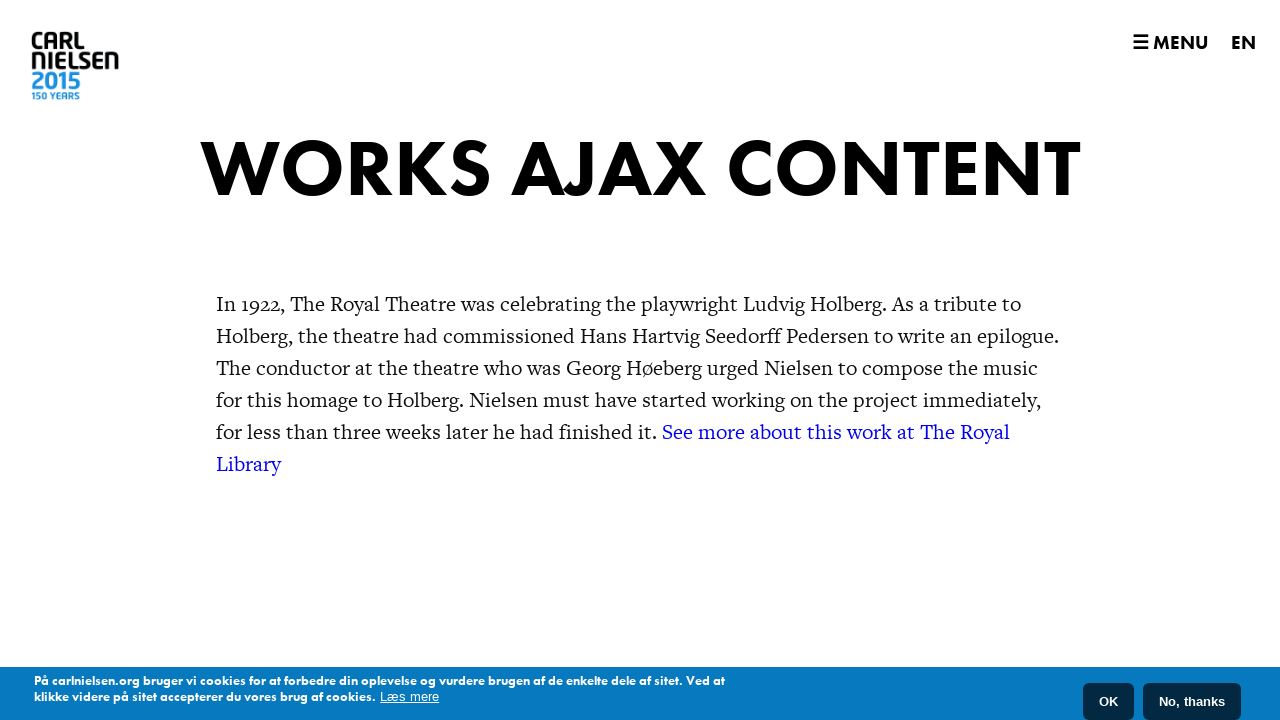

--- FILE ---
content_type: text/html; charset=utf-8
request_url: https://www.carlnielsen.org/node/work_ajax/333
body_size: 6896
content:
<!DOCTYPE html>
<!--[if IEMobile 7]><html class="iem7" ><![endif]-->
<!--[if lte IE 6]><html class="lt-ie9 lt-ie8 lt-ie7" ><![endif]-->
<!--[if (IE 7)&(!IEMobile)]><html class="lt-ie9 lt-ie8" ><![endif]-->
<!--[if IE 8]><html class="lt-ie9" ><![endif]-->
<!--[if (gte IE 9)|(gt IEMobile 7)]><!--><html ><!--<![endif]-->

  <head>
    <meta http-equiv="Content-Type" content="text/html; charset=utf-8" />
<link rel="shortcut icon" href="https://www.carlnielsen.org/sites/default/files/favicon_1.png" type="image/png" />
<meta name="generator" content="Drupal 7 (https://www.drupal.org)" />
<link rel="canonical" href="https://www.carlnielsen.org/node/work_ajax/333" />
<link rel="shortlink" href="https://www.carlnielsen.org/node/work_ajax/333" />
<meta property="og:site_name" content="Carl Nielsen 150 år" />
<meta property="og:type" content="article" />
<meta property="og:url" content="https://www.carlnielsen.org/node/work_ajax/333" />
<meta property="og:title" content="Works ajax content" />
<meta name="twitter:card" content="summary" />
<meta name="twitter:url" content="https://www.carlnielsen.org/node/work_ajax/333" />
<meta name="twitter:title" content="Works ajax content" />
    <title>Works ajax content | Carl Nielsen 150 år</title>

          <meta name="MobileOptimized" content="width">
      <meta name="HandheldFriendly" content="true">
      <meta name="viewport" content="width=device-width">
      <meta name="viewport" content="height=device-height, width=device-width, initial-scale=1.0, maximum-scale=1.0" />
      
        <meta http-equiv="cleartype" content="on">

    <link type="text/css" rel="stylesheet" href="https://www.carlnielsen.org/sites/default/files/css/css_xE-rWrJf-fncB6ztZfd2huxqgxu4WO-qwma6Xer30m4.css" media="all" />
<link type="text/css" rel="stylesheet" href="https://www.carlnielsen.org/sites/default/files/css/css_lAzwxGCaRRpZ3HjOIxfXOmWLXvPWWT-F1AOjk4Y1SCg.css" media="all" />
<link type="text/css" rel="stylesheet" href="https://www.carlnielsen.org/sites/default/files/css/css_QRxoOvJoFVuupoNgxnVtwYPKbKFxYwrshFdobXQ6A-0.css" media="all" />
<link type="text/css" rel="stylesheet" href="https://www.carlnielsen.org/sites/default/files/css/css_UBzSjznxBriwBDLd5Yd6rSJq35h-ceD1wg4-WIErR2o.css" media="all" />
  
    <script type="text/javascript">
<!--//--><![CDATA[//><!--
/*!
 * yepnope1.5.4
 * (c) WTFPL, GPLv2
 */
(function(a,b,c){function d(a){return"[object Function]"==o.call(a)}function e(a){return"string"==typeof a}function f(){}function g(a){return!a||"loaded"==a||"complete"==a||"uninitialized"==a}function h(){var a=p.shift();q=1,a?a.t?m(function(){("c"==a.t?B.injectCss:B.injectJs)(a.s,0,a.a,a.x,a.e,1)},0):(a(),h()):q=0}function i(a,c,d,e,f,i,j){function k(b){if(!o&&g(l.readyState)&&(u.r=o=1,!q&&h(),l.onload=l.onreadystatechange=null,b)){"img"!=a&&m(function(){t.removeChild(l)},50);for(var d in y[c])y[c].hasOwnProperty(d)&&y[c][d].onload()}}var j=j||B.errorTimeout,l=b.createElement(a),o=0,r=0,u={t:d,s:c,e:f,a:i,x:j};1===y[c]&&(r=1,y[c]=[]),"object"==a?l.data=c:(l.src=c,l.type=a),l.width=l.height="0",l.onerror=l.onload=l.onreadystatechange=function(){k.call(this,r)},p.splice(e,0,u),"img"!=a&&(r||2===y[c]?(t.insertBefore(l,s?null:n),m(k,j)):y[c].push(l))}function j(a,b,c,d,f){return q=0,b=b||"j",e(a)?i("c"==b?v:u,a,b,this.i++,c,d,f):(p.splice(this.i++,0,a),1==p.length&&h()),this}function k(){var a=B;return a.loader={load:j,i:0},a}var l=b.documentElement,m=a.setTimeout,n=b.getElementsByTagName("script")[0],o={}.toString,p=[],q=0,r="MozAppearance"in l.style,s=r&&!!b.createRange().compareNode,t=s?l:n.parentNode,l=a.opera&&"[object Opera]"==o.call(a.opera),l=!!b.attachEvent&&!l,u=r?"object":l?"script":"img",v=l?"script":u,w=Array.isArray||function(a){return"[object Array]"==o.call(a)},x=[],y={},z={timeout:function(a,b){return b.length&&(a.timeout=b[0]),a}},A,B;B=function(a){function b(a){var a=a.split("!"),b=x.length,c=a.pop(),d=a.length,c={url:c,origUrl:c,prefixes:a},e,f,g;for(f=0;f<d;f++)g=a[f].split("="),(e=z[g.shift()])&&(c=e(c,g));for(f=0;f<b;f++)c=x[f](c);return c}function g(a,e,f,g,h){var i=b(a),j=i.autoCallback;i.url.split(".").pop().split("?").shift(),i.bypass||(e&&(e=d(e)?e:e[a]||e[g]||e[a.split("/").pop().split("?")[0]]),i.instead?i.instead(a,e,f,g,h):(y[i.url]?i.noexec=!0:y[i.url]=1,f.load(i.url,i.forceCSS||!i.forceJS&&"css"==i.url.split(".").pop().split("?").shift()?"c":c,i.noexec,i.attrs,i.timeout),(d(e)||d(j))&&f.load(function(){k(),e&&e(i.origUrl,h,g),j&&j(i.origUrl,h,g),y[i.url]=2})))}function h(a,b){function c(a,c){if(a){if(e(a))c||(j=function(){var a=[].slice.call(arguments);k.apply(this,a),l()}),g(a,j,b,0,h);else if(Object(a)===a)for(n in m=function(){var b=0,c;for(c in a)a.hasOwnProperty(c)&&b++;return b}(),a)a.hasOwnProperty(n)&&(!c&&!--m&&(d(j)?j=function(){var a=[].slice.call(arguments);k.apply(this,a),l()}:j[n]=function(a){return function(){var b=[].slice.call(arguments);a&&a.apply(this,b),l()}}(k[n])),g(a[n],j,b,n,h))}else!c&&l()}var h=!!a.test,i=a.load||a.both,j=a.callback||f,k=j,l=a.complete||f,m,n;c(h?a.yep:a.nope,!!i),i&&c(i)}var i,j,l=this.yepnope.loader;if(e(a))g(a,0,l,0);else if(w(a))for(i=0;i<a.length;i++)j=a[i],e(j)?g(j,0,l,0):w(j)?B(j):Object(j)===j&&h(j,l);else Object(a)===a&&h(a,l)},B.addPrefix=function(a,b){z[a]=b},B.addFilter=function(a){x.push(a)},B.errorTimeout=1e4,null==b.readyState&&b.addEventListener&&(b.readyState="loading",b.addEventListener("DOMContentLoaded",A=function(){b.removeEventListener("DOMContentLoaded",A,0),b.readyState="complete"},0)),a.yepnope=k(),a.yepnope.executeStack=h,a.yepnope.injectJs=function(a,c,d,e,i,j){var k=b.createElement("script"),l,o,e=e||B.errorTimeout;k.src=a;for(o in d)k.setAttribute(o,d[o]);c=j?h:c||f,k.onreadystatechange=k.onload=function(){!l&&g(k.readyState)&&(l=1,c(),k.onload=k.onreadystatechange=null)},m(function(){l||(l=1,c(1))},e),i?k.onload():n.parentNode.insertBefore(k,n)},a.yepnope.injectCss=function(a,c,d,e,g,i){var e=b.createElement("link"),j,c=i?h:c||f;e.href=a,e.rel="stylesheet",e.type="text/css";for(j in d)e.setAttribute(j,d[j]);g||(n.parentNode.insertBefore(e,n),m(c,0))}})(this,document);

//--><!]]>
</script>
<script type="text/javascript" src="https://www.carlnielsen.org/sites/all/libraries/modernizr/modernizr.custom.49799.js?sokunf"></script>
<script type="text/javascript">
<!--//--><![CDATA[//><!--
yepnope([{
  test: Modernizr.mq('(min-width: 651px)'),
  yep : 'https://www.carlnielsen.org/sites/all/themes/nielsen2015/js/fillheight.js',
  nope: 'https://www.carlnielsen.org/sites/all/themes/nielsen2015/js/fillheight_mobile.js'
},
{
  test: Modernizr.cssremunit,
  nope: 'https://www.carlnielsen.org/sites/all/themes/nielsen2015/css/no-remunit.css'
}]);
//--><!]]>
</script>
<script type="text/javascript" src="https://www.carlnielsen.org/misc/jquery.js?v=1.4.4"></script>
<script type="text/javascript">
<!--//--><![CDATA[//><!--
document.createElement( "picture" );
//--><!]]>
</script>
<script type="text/javascript" src="https://www.carlnielsen.org/misc/jquery-extend-3.4.0.js?v=1.4.4"></script>
<script type="text/javascript" src="https://www.carlnielsen.org/misc/jquery-html-prefilter-3.5.0-backport.js?v=1.4.4"></script>
<script type="text/javascript" src="https://www.carlnielsen.org/misc/jquery.once.js?v=1.2"></script>
<script type="text/javascript" src="https://www.carlnielsen.org/misc/drupal.js?sokunf"></script>
<script type="text/javascript" src="https://www.carlnielsen.org/sites/all/modules/eu_cookie_compliance/js/jquery.cookie-1.4.1.min.js?v=1.4.1"></script>
<script type="text/javascript" src="https://www.carlnielsen.org/sites/all/modules/ajax_links_api/ajax_links_api.js?sokunf"></script>
<script type="text/javascript" src="https://www.carlnielsen.org/sites/all/modules/entityreference/js/entityreference.js?sokunf"></script>
<script type="text/javascript" src="https://www.carlnielsen.org/sites/default/files/languages/da_0MdIQxEhc-XGVCTciLs2bYHRPtInukxgwM5TUeXgFmg.js?sokunf"></script>
<script type="text/javascript" defer="defer" src="https://www.carlnielsen.org/sites/all/modules/admin_menu_dropdown/admin_menu_dropdown.js?sokunf"></script>
<script type="text/javascript" src="https://www.carlnielsen.org/sites/all/themes/nielsen2015/js_polyfills/stickyfill.js?sokunf"></script>
<script type="text/javascript" src="https://www.carlnielsen.org/sites/all/themes/nielsen2015/js/scripts.js?sokunf"></script>
<script type="text/javascript" src="https://www.carlnielsen.org/sites/all/themes/nielsen2015/js/hugrid.js?sokunf"></script>
<script type="text/javascript" src="https://www.carlnielsen.org/sites/all/themes/nielsen2015/js/jquery.matchHeight-min.js?sokunf"></script>
<script type="text/javascript" src="https://www.carlnielsen.org/sites/all/themes/nielsen2015/js/jquery.backstretch.min.js?sokunf"></script>
<script type="text/javascript" src="https://www.carlnielsen.org/sites/all/themes/nielsen2015/js_polyfills/rem.min.js?sokunf"></script>
<script type="text/javascript" src="https://www.carlnielsen.org/sites/all/themes/nielsen2015/js/bootstrap.min.js?sokunf"></script>
<script type="text/javascript">
<!--//--><![CDATA[//><!--
jQuery.extend(Drupal.settings, {"basePath":"\/","pathPrefix":"","setHasJsCookie":0,"ajaxPageState":{"theme":"nielsen2015","theme_token":"VAKI9OnkZSk0j_BePMl8ytoBJQrLNN9aNjaWz7o5aHE","js":{"sites\/all\/modules\/picture\/picturefill\/picturefill.min.js":1,"sites\/all\/modules\/picture\/picture.min.js":1,"0":1,"sites\/all\/modules\/eu_cookie_compliance\/js\/eu_cookie_compliance.min.js":1,"1":1,"sites\/all\/libraries\/modernizr\/modernizr.custom.49799.js":1,"2":1,"misc\/jquery.js":1,"3":1,"misc\/jquery-extend-3.4.0.js":1,"misc\/jquery-html-prefilter-3.5.0-backport.js":1,"misc\/jquery.once.js":1,"misc\/drupal.js":1,"sites\/all\/modules\/eu_cookie_compliance\/js\/jquery.cookie-1.4.1.min.js":1,"sites\/all\/modules\/ajax_links_api\/ajax_links_api.js":1,"sites\/all\/modules\/entityreference\/js\/entityreference.js":1,"public:\/\/languages\/da_0MdIQxEhc-XGVCTciLs2bYHRPtInukxgwM5TUeXgFmg.js":1,"sites\/all\/modules\/admin_menu_dropdown\/admin_menu_dropdown.js":1,"sites\/all\/themes\/nielsen2015\/js_polyfills\/stickyfill.js":1,"sites\/all\/themes\/nielsen2015\/js\/scripts.js":1,"sites\/all\/themes\/nielsen2015\/js\/hugrid.js":1,"sites\/all\/themes\/nielsen2015\/js\/jquery.matchHeight-min.js":1,"sites\/all\/themes\/nielsen2015\/js\/jquery.backstretch.min.js":1,"sites\/all\/themes\/nielsen2015\/js_polyfills\/rem.min.js":1,"sites\/all\/themes\/nielsen2015\/js\/bootstrap.min.js":1},"css":{"modules\/system\/system.base.css":1,"modules\/system\/system.menus.css":1,"modules\/system\/system.messages.css":1,"modules\/system\/system.theme.css":1,"sites\/all\/modules\/ajax_links_api\/ajax_links_api.css":1,"sites\/all\/modules\/date\/date_repeat_field\/date_repeat_field.css":1,"modules\/field\/theme\/field.css":1,"modules\/node\/node.css":1,"sites\/all\/modules\/picture\/picture_wysiwyg.css":1,"modules\/user\/user.css":1,"sites\/all\/modules\/views\/css\/views.css":1,"sites\/all\/modules\/admin_menu_dropdown\/admin_menu_dropdown.css":1,"sites\/all\/modules\/ctools\/css\/ctools.css":1,"sites\/all\/modules\/typogrify\/typogrify.css":1,"modules\/locale\/locale.css":1,"sites\/all\/modules\/eu_cookie_compliance\/css\/eu_cookie_compliance.css":1,"public:\/\/ctools\/css\/85760125e0b573c174141d9adf192778.css":1,"sites\/all\/themes\/nielsen2015\/css\/nielsen2015.css":1,"sites\/all\/themes\/nielsen2015\/css\/normalize.css":1}},"admin_menu_dropdown":{"key":"q","default":0},"ajax_links_api":{"selector":"#content","trigger":".ajax-trigger,.ajax-link","negative_triggers":"#toolbar a","scripts_included":0,"html5":0,"vpager":1},"eu_cookie_compliance":{"cookie_policy_version":"1.0.0","popup_enabled":1,"popup_agreed_enabled":0,"popup_hide_agreed":0,"popup_clicking_confirmation":false,"popup_scrolling_confirmation":false,"popup_html_info":"\u003Cdiv class=\u0022eu-cookie-compliance-banner eu-cookie-compliance-banner-info eu-cookie-compliance-banner--opt-in\u0022\u003E\n  \u003Cdiv class=\u0022popup-content info\u0022\u003E\n        \u003Cdiv id=\u0022popup-text\u0022\u003E\n      \u003Cp\u003EP\u00e5 carlnielsen.org bruger vi cookies for at forbedre din oplevelse og vurdere brugen af de enkelte dele af sitet. Ved at klikke videre p\u00e5 sitet accepterer du vores brug af cookies.\u003C\/p\u003E\n              \u003Cbutton type=\u0022button\u0022 class=\u0022find-more-button eu-cookie-compliance-more-button\u0022\u003EL\u00e6s mere\u003C\/button\u003E\n          \u003C\/div\u003E\n    \n    \u003Cdiv id=\u0022popup-buttons\u0022 class=\u0022\u0022\u003E\n            \u003Cbutton type=\u0022button\u0022 class=\u0022agree-button eu-cookie-compliance-secondary-button\u0022\u003EOK\u003C\/button\u003E\n              \u003Cbutton type=\u0022button\u0022 class=\u0022decline-button eu-cookie-compliance-default-button\u0022 \u003ENo, thanks\u003C\/button\u003E\n          \u003C\/div\u003E\n  \u003C\/div\u003E\n\u003C\/div\u003E","use_mobile_message":false,"mobile_popup_html_info":"\u003Cdiv class=\u0022eu-cookie-compliance-banner eu-cookie-compliance-banner-info eu-cookie-compliance-banner--opt-in\u0022\u003E\n  \u003Cdiv class=\u0022popup-content info\u0022\u003E\n        \u003Cdiv id=\u0022popup-text\u0022\u003E\n      \u003Cp\u003E\u0026lt;h2\u0026gt;We use cookies on this site to enhance your user experience\u0026lt;\/h2\u0026gt;\u0026lt;p\u0026gt;By tapping the Accept button, you agree to us doing so.\u0026lt;\/p\u0026gt;\u003C\/p\u003E\n              \u003Cbutton type=\u0022button\u0022 class=\u0022find-more-button eu-cookie-compliance-more-button\u0022\u003EL\u00e6s mere\u003C\/button\u003E\n          \u003C\/div\u003E\n    \n    \u003Cdiv id=\u0022popup-buttons\u0022 class=\u0022\u0022\u003E\n            \u003Cbutton type=\u0022button\u0022 class=\u0022agree-button eu-cookie-compliance-secondary-button\u0022\u003EOK\u003C\/button\u003E\n              \u003Cbutton type=\u0022button\u0022 class=\u0022decline-button eu-cookie-compliance-default-button\u0022 \u003ENo, thanks\u003C\/button\u003E\n          \u003C\/div\u003E\n  \u003C\/div\u003E\n\u003C\/div\u003E\n","mobile_breakpoint":768,"popup_html_agreed":"\u003Cdiv\u003E\n  \u003Cdiv class=\u0022popup-content agreed\u0022\u003E\n    \u003Cdiv id=\u0022popup-text\u0022\u003E\n      \u003Cp\u003E\u0026lt;h2\u0026gt;Thank you for accepting cookies\u0026lt;\/h2\u0026gt;\u0026lt;p\u0026gt;You can now hide this message or find out more about cookies.\u0026lt;\/p\u0026gt;\u003C\/p\u003E\n    \u003C\/div\u003E\n    \u003Cdiv id=\u0022popup-buttons\u0022\u003E\n      \u003Cbutton type=\u0022button\u0022 class=\u0022hide-popup-button eu-cookie-compliance-hide-button\u0022\u003ESkjul\u003C\/button\u003E\n              \u003Cbutton type=\u0022button\u0022 class=\u0022find-more-button eu-cookie-compliance-more-button-thank-you\u0022 \u003EMore info\u003C\/button\u003E\n          \u003C\/div\u003E\n  \u003C\/div\u003E\n\u003C\/div\u003E","popup_use_bare_css":false,"popup_height":"auto","popup_width":"100%","popup_delay":1000,"popup_link":"\/cookies","popup_link_new_window":1,"popup_position":null,"fixed_top_position":true,"popup_language":"da","store_consent":false,"better_support_for_screen_readers":0,"reload_page":0,"domain":"","domain_all_sites":null,"popup_eu_only_js":0,"cookie_lifetime":100,"cookie_session":false,"disagree_do_not_show_popup":0,"method":"opt_in","allowed_cookies":"","withdraw_markup":"\u003Cbutton type=\u0022button\u0022 class=\u0022eu-cookie-withdraw-tab\u0022\u003EPrivacy settings\u003C\/button\u003E\n\u003Cdiv class=\u0022eu-cookie-withdraw-banner\u0022\u003E\n  \u003Cdiv class=\u0022popup-content info\u0022\u003E\n    \u003Cdiv id=\u0022popup-text\u0022\u003E\n      \u003Ch2\u003EWe use cookies on this site to enhance your user\u0026nbsp;experience\u003C\/h2\u003E\u003Cp\u003EYou have given your consent for us to set\u0026nbsp;cookies.\u003C\/p\u003E    \u003C\/div\u003E\n    \u003Cdiv id=\u0022popup-buttons\u0022\u003E\n      \u003Cbutton type=\u0022button\u0022 class=\u0022eu-cookie-withdraw-button\u0022\u003EWithdraw consent\u003C\/button\u003E\n    \u003C\/div\u003E\n  \u003C\/div\u003E\n\u003C\/div\u003E\n","withdraw_enabled":false,"withdraw_button_on_info_popup":false,"cookie_categories":[],"cookie_categories_details":[],"enable_save_preferences_button":true,"cookie_name":"","cookie_value_disagreed":"0","cookie_value_agreed_show_thank_you":"1","cookie_value_agreed":"2","containing_element":"body","automatic_cookies_removal":"","close_button_action":"close_banner"},"picture":{"required":true,"mappings":[["Nielsen2015","nielsen2015"],["Not Set","not_set"]],"label":"Image size (required) (required)","ckeditorDefaultMapping":"not_set","editorCSS":" [data-picture-mapping=\u0022nielsen2015\u0022] { width: 1500px; height: 900px;}"}});
//--><!]]>
</script>
    <script type="text/javascript" src="//use.typekit.net/zsw3xpe.js"></script>
    <script type="text/javascript">try{Typekit.load();}catch(e){}</script>

  <script type="text/javascript">
  	(function ($) {
  	    $(document).ready(function(){
      $('.year-wrapper > section').matchHeight();
    });
  })(jQuery);
  </script>

  <script type="text/javascript">
  	(function ($) {
      $(document).ready(function(){
        $('#floatmenu').scrollspy();
    });
  })(jQuery);
  </script>

  
  
  
  
  </head>
  <body data-spy="scroll" data-target="#floatmenu" data-offset="300" class="html not-front not-logged-in no-sidebars page-node page-node-work-ajax page-node-work-ajax- page-node-work-ajax-333 i18n-da" >
    <div id="mobile-message" style="display:none">
      <p>www.carlnielsen.org er endnu ikke tilgængelig fra mobile enheder. Vi arbejder på sagen.</p>
      <p>www.carlnielsen.org is not yet available on mobile.</p>
    </div>
    <div id="ie8-message" style="display:none">
      <p>www.carlnielsen.org er endnu ikke optimeret til Internet Explorer 8. Vi arbejder på sagen og anbefaler i mellemtiden at du benytter Chrome, Firefox, Safari eller en nyere version af Internet Explorer.</p>
      <p>www.carlnielsen.org is currently being optimized for Internet Explorer 8. Please use Chrome, Firefox, Safari or a newer version of Internet Explorer in the meantime.</p>
    </div>
        <header class="header initial" id="header" role="banner">
  <div id="logo">
    <a href="https://www.carlnielsen.org/"></a>
  </div>
  <a id="menu-trigger" href="#">☰ Menu</a>
</header>



<div id="page">
  <div id="main">
    <div id="content" class="column" role="main">
            <a id="main-content"></a>
              <h1 class="page__title title" id="page-title">Works ajax content</h1>
              <div class="region region-header">
    <div id="block-locale-language-content" class="block block-locale">

    
  <div class="content">
    <ul class="language-switcher-locale-url"><li class="da first active"><a href="/node/work_ajax/333" class="language-link active" xml:lang="da">DA</a></li>
<li class="en last"><a href="/en/node/work_ajax/333" class="language-link" xml:lang="en">EN</a></li>
</ul>  </div>
</div>
  </div>
      
                                      <div class="region region-content">
    <div id="block-system-main" class="block block-system">

    
  <div class="content">
    <div class="view view-works-ajax-content view-id-works_ajax_content view-display-id-page view-dom-id-df3d8e58fc21b781222c72ffc1f33613">
        
  
  
      <div class="view-content">
        <article class="views-row views-row-1 views-row-odd views-row-first views-row-last">
      
          <p class="work-description">In 1922, The Royal Theatre was celebrating the playwright Ludvig Holberg. As a tribute to Holberg, the theatre had commissioned Hans Hartvig Seedorff Pedersen to write an epilogue. The conductor at the theatre who was Georg Høeberg urged Nielsen to compose the music for this homage to Holberg. Nielsen must have started working on the project immediately, for less than three weeks later he had finished it.
<a href="http://www.kb.dk/dcm/cnw/document.xq?doc=cnw0020.xml" target="_blank">See more about this work at The Royal Library</a></p>    
          <div class="field-content soundcloud"></div>    </article>
    </div>
  
  
  
  
  
  
</div>  </div>
</div>
  </div>
          </div>

    <div id="navigation">

      
      
    </div>


  </div>

<div id="nav-menu">
    <div class="region region-menu">
    <div id="block-block-2" class="block block-block">

    
  <div class="content">
    <div class="section menu" id="mmm">
  <ul class="sub-menu">
    <li>
      <a id="articlenav-trigger-menu">
        <h2 class="section-title">
          Myten, Manden<br />
          og Musikken</h2>
        <p>Et portræt i seks dele af Karl Aage Rasmussen</p>
      </a>
      <ul id="articles-menu" style="display:none;">
        <li><a href="/node/3">Prolog</a></li>
        <li><a href="/node/4">De tidlige år</a></li>
        <li><a href="/node/5">Opera og ekspansion</a></li>
        <li><a href="/node/6">Ægteskabet</a></li>
        <li><a href="/node/7">Modernisme og folkelighed</a></li>
        <li><a href="/node/8">De sidste år</a></li>
      </ul>
    </li>
    <li><a href="/tidslinje"><h2>Tidslinje</h2><span
    class="byline">Få overblik over Nielsens liv og levned</span></a></li>
    <li><a href="/vaerker"><h2>V&aelig;rker</h2><span class="byline">Se og hør Nielsens værker</span></a></li>
    <!-- <li><a href="/events"><h2>KALENDER</h2><span class="byline">Se hvilke Nielsenværker der bliver opført hvor</span></a></li> -->
    <li><a href="/node/1100"><h2>MILEPÆLE</h2><span class="byline">Få overblik over de største projekter</span></a></li>
  </ul>
  <ul class="social menu">
    <li class="facebook"><a href="https://www.facebook.com/carlnielsen2015" target="_blank">Facebook</a></li>
    <li class="twitter"><a href="https://twitter.com/cn2015_officiel" target="_blank">Twitter</a></li>
    <li class="create"><a href="http://intra.nielsen2015.dk" target="_blank"><span class="icon"></span><span class="link-text">Er du koncertarrangør?</span></a></li>
  </ul>
</div>  </div>
</div>
  </div>
</div>      
  
</div>




    <script type="text/javascript" src="https://www.carlnielsen.org/sites/all/modules/picture/picturefill/picturefill.min.js?v=3.0.1"></script>
<script type="text/javascript" src="https://www.carlnielsen.org/sites/all/modules/picture/picture.min.js?v=7.103"></script>
<script type="text/javascript">
<!--//--><![CDATA[//><!--
window.eu_cookie_compliance_cookie_name = "";
//--><!]]>
</script>
<script type="text/javascript" defer="defer" src="https://www.carlnielsen.org/sites/all/modules/eu_cookie_compliance/js/eu_cookie_compliance.min.js?sokunf"></script>
  </body>
</html>
  

--- FILE ---
content_type: application/javascript
request_url: https://www.carlnielsen.org/sites/default/files/languages/da_0MdIQxEhc-XGVCTciLs2bYHRPtInukxgwM5TUeXgFmg.js?sokunf
body_size: 2335
content:
Drupal.locale = { 'pluralFormula': function ($n) { return Number(($n!=1)); }, 'strings': {"":{"An AJAX HTTP error occurred.":"Der opstod en AJAX HTTP-fejl.","HTTP Result Code: !status":"HTTP resultatkode: !status","An AJAX HTTP request terminated abnormally.":"En AJAX HTTP-foresp\u00f8rgsel afsluttede p\u00e5 unormal vis.","Debugging information follows.":"Information til fejls\u00f8gning f\u00f8lger.","Path: !uri":"Sti: !uri","StatusText: !statusText":"StatusText: !statusText","ResponseText: !responseText":"ResponseText: !responseText","ReadyState: !readyState":"ReadyState: !readyState","Hide":"Skjul","Show":"Vis","Edit":"Redig\u00e9r","(active tab)":"(aktiv fane)","Requires a title":"Kr\u00e6ver en titel","Not published":"Ikke udgivet","Don\u0027t display post information":"Vis ikke information om indl\u00e6gget","Re-order rows by numerical weight instead of dragging.":"Sort\u00e9r r\u00e6kker med numeriske v\u00e6gte i stedet for at tr\u00e6kke dem.","Show row weights":"Vis r\u00e6kkev\u00e6gte","Hide row weights":"Skjul r\u00e6kkev\u00e6gte","Drag to re-order":"Tr\u00e6k for at (om)sortere","Changes made in this table will not be saved until the form is submitted.":"\u00c6ndringer i tabellen bliver ikke gemt, f\u00f8r du indsender formularen.","Enabled":"Aktiveret","Disabled":"Deaktiveret","Not restricted":"Ikke begr\u00e6nset","Restricted to certain pages":"Begr\u00e6nset til bestemte sider","Not customizable":"Kan ikke tilpasses","The changes to these blocks will not be saved until the \u003Cem\u003ESave blocks\u003C\/em\u003E button is clicked.":"\u00c6ndringerne bliver ikke gemt f\u00f8r du trykker p\u00e5 knappen \u003Cem\u003EGem blokke\u003C\/em\u003E.","The block cannot be placed in this region.":"Blokken kan ikke placeres i denne region.","Hide summary":"Skjul resum\u00e9","Edit summary":"Redig\u00e9r resum\u00e9","Not in menu":"Ikke i menu","New revision":"Ny version","No revision":"Ingen version","By @name on @date":"Af @name, @date","By @name":"Af @name","Alias: @alias":"Alias: @alias","No alias":"Intet alias","Autocomplete popup":"Autocomplete popup","Searching for matches...":"S\u00f8ger efter resultater...","Tue":"tir","Select all rows in this table":"V\u00e6lg alle r\u00e6kker i tabellen","Deselect all rows in this table":"Frav\u00e6lg alle r\u00e6kker i tabellen","Flag translations as outdated":"Marker overs\u00e6ttelsen som udl\u00f8bet","Needs to be updated":"Skal opdateres","Does not need to be updated":"Beh\u00f8ver ikke at blive opdateret","Configure":"Konfigur\u00e9r","Select":"V\u00e6lg","OK":"O.k.","Please wait...":"Vent venligst\u2026","Jun":"jun","Done":"F\u00e6rdig","Prev":"Forrige","Next":"N\u00e6ste","Today":"I dag","January":"Januar","February":"Februar","March":"Marts","April":"April","May":"maj","June":"Juni","July":"Juli","August":"August","September":"September","October":"Oktober","November":"November","December":"December","Jan":"jan","Feb":"feb","Mar":"mar","Apr":"apr","Jul":"jul","Aug":"aug","Sep":"sep","Oct":"okt","Nov":"nov","Dec":"dec","Sunday":"S\u00f8ndag","Monday":"Mandag","Tuesday":"Tirsdag","Wednesday":"Onsdag","Thursday":"Torsdag","Friday":"Fredag","Saturday":"L\u00f8rdag","Sun":"s\u00f8n","Mon":"man","Wed":"ons","Thu":"tor","Fri":"fre","Sat":"l\u00f8r","Su":"S\u00f8","Mo":"Ma","Tu":"Ti","We":"On","Th":"To","Fr":"Fr","Sa":"L\u00f8","mm\/dd\/yy":"mm\/dd\/yy","Add":"Tilf\u00f8j","Remove group":"Fjern gruppe","Apply (all displays)":"Anvend (alle displays)","Revert to default":"Gendan til standard","Apply (this display)":"Anvend (dette display)","Allowed HTML tags":"Tilladte HTML-tags","Also allow !name role to !permission?":"Giv tilladelsen !permission til rollen !name?","The selected file %filename cannot be uploaded. Only files with the following extensions are allowed: %extensions.":"Den valgte fil %filename kan ikke uploades. Kun filer med f\u00f8lgende filendelser er tilladt: %extensions.","all":"alle","The selected text format will not allow it to display images. The text format will need to be changed for this image to display properly when saved.":"Det valgte tekstformat g\u00f8r det ikke muligt at vise billeder. Tekstformatet skal \u00e6ndres for at billedet kan vises korrekt n\u00e5r der gemmes.","This permission is inherited from the authenticated user role.":"Denne tilladelse er arvet fra den godkendte brugerrolle.","Loading token browser...":"Indl\u00e6ser token-browser...","Available tokens":"Tilg\u00e6ngelige symboler","Insert this token into your form":"Inds\u00e6t dette token i din formular","First click a text field to insert your tokens into.":"Klik p\u00e5 et tekstfelt som tokens skal s\u00e6ttes ind i.","Internal server error. Please see server or PHP logs for error information.":"Intern serverfejl. Kig venligst i server- eller PHP-logfilerne for fejloplysninger.","Only files with the following extensions are allowed: %files-allowed.":"Kun filer med f\u00f8lgende endelser er tilladt: %files-allowed.","List additional actions":"Vis yderligere handlinger","none":"ingen","Submit":"Indsend","Media browser":"Mediebrowser","If you switch views, you will lose your selection.":"Hvis du skifter views mister du dine valg.","Cannot continue, nothing selected":"Kan ikke forts\u00e6tte, intet valgt","Using defaults":"Bruger standardindstillinger"}} };